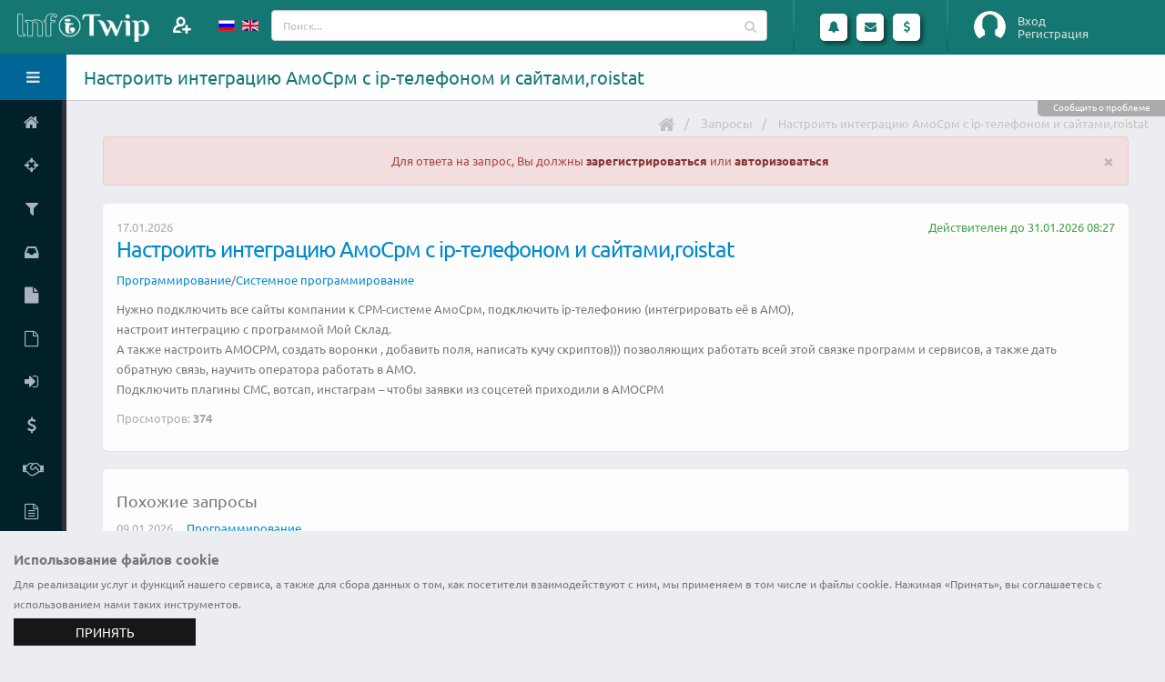

--- FILE ---
content_type: application/javascript
request_url: https://www.infotwip.com/js/vendor/bootstrap-datepicker/js/locales/bootstrap-datepicker.ru-RU.js?v=1613912392
body_size: 519
content:
/**
 * Russian translation for bootstrap-datepicker
 * Victor Taranenko <darwin@snowdale.com>
 */
;(function($){
	$.fn.datepicker.dates['ru'] = {
		days: ["Воскресенье", "Понедельник", "Вторник", "Среда", "Четверг", "Пятница", "Суббота"],
		daysShort: ["Вск", "Пнд", "Втр", "Срд", "Чтв", "Птн", "Суб"],
		daysMin: ["Вс", "Пн", "Вт", "Ср", "Чт", "Пт", "Сб"],
		months: ["Январь", "Февраль", "Март", "Апрель", "Май", "Июнь", "Июль", "Август", "Сентябрь", "Октябрь", "Ноябрь", "Декабрь"],
		monthsShort: ["Янв", "Фев", "Мар", "Апр", "Май", "Июн", "Июл", "Авг", "Сен", "Окт", "Ноя", "Дек"],
		today: "Сегодня",
		clear: "Очистить",
		format: "dd.mm.yyyy",
		weekStart: 1,
    monthsTitle: 'Месяцы'
	};
}(jQuery));


--- FILE ---
content_type: text/plain
request_url: https://www.google-analytics.com/j/collect?v=1&_v=j102&a=734189856&t=pageview&_s=1&dl=https%3A%2F%2Fwww.infotwip.com%2Fru%2Frequest%2F722&ul=en-us%40posix&dt=InfoTwip%20-%20%D0%9D%D0%B0%D1%81%D1%82%D1%80%D0%BE%D0%B8%D1%82%D1%8C%20%D0%B8%D0%BD%D1%82%D0%B5%D0%B3%D1%80%D0%B0%D1%86%D0%B8%D1%8E%20%D0%90%D0%BC%D0%BE%D0%A1%D1%80%D0%BC%20%D1%81%20ip-%D1%82%D0%B5%D0%BB%D0%B5%D1%84%D0%BE%D0%BD%D0%BE%D0%BC%20%D0%B8%20%D1%81%D0%B0%D0%B9%D1%82%D0%B0%D0%BC%D0%B8%2Croistat.%20%D0%9F%D1%80%D0%BE%D0%B3%D1%80%D0%B0%D0%BC%D0%BC%D0%B8%D1%80%D0%BE%D0%B2%D0%B0%D0%BD%D0%B8%D0%B5.%20%D0%A1%D0%B8%D1%81%D1%82%D0%B5%D0%BC%D0%BD%D0%BE%D0%B5%20%D0%BF%D1%80%D0%BE%D0%B3%D1%80%D0%B0%D0%BC%D0%BC%D0%B8%D1%80%D0%BE%D0%B2%D0%B0%D0%BD%D0%B8%D0%B5&sr=1280x720&vp=1280x720&_u=IEBAAEABAAAAACAAI~&jid=891573240&gjid=125682739&cid=1360796220.1768627657&tid=UA-100972930-1&_gid=1788840990.1768627657&_r=1&_slc=1&z=622856254
body_size: -450
content:
2,cG-6TJCTS9K3Z

--- FILE ---
content_type: application/javascript
request_url: https://www.infotwip.com/js/vendor/jquery-placeholder/jquery-placeholder.js?v=1613912392
body_size: 2441
content:
/*!
 * jQuery Placeholder Plugin v2.3.1
 * https://github.com/mathiasbynens/jquery-placeholder
 *
 * Copyright 2011, 2015 Mathias Bynens
 * Released under the MIT license
 */
(function(factory) {
    if (typeof define === 'function' && define.amd) {
        // AMD
        define(['jquery'], factory);
    } else if (typeof module === 'object' && module.exports) {
        factory(require('jquery'));
    } else {
        // Browser globals
        factory(jQuery);
    }
}(function($) {

    /****
     * Allows plugin behavior simulation in modern browsers for easier debugging. 
     * When setting to true, use attribute "placeholder-x" rather than the usual "placeholder" in your inputs/textareas 
     * i.e. <input type="text" placeholder-x="my placeholder text" />
     */
    var debugMode = false; 

    // Opera Mini v7 doesn't support placeholder although its DOM seems to indicate so
    var isOperaMini = Object.prototype.toString.call(window.operamini) === '[object OperaMini]';
    var isInputSupported = 'placeholder' in document.createElement('input') && !isOperaMini && !debugMode;
    var isTextareaSupported = 'placeholder' in document.createElement('textarea') && !isOperaMini && !debugMode;
    var valHooks = $.valHooks;
    var propHooks = $.propHooks;
    var hooks;
    var placeholder;
    var settings = {};

    if (isInputSupported && isTextareaSupported) {

        placeholder = $.fn.placeholder = function() {
            return this;
        };

        placeholder.input = true;
        placeholder.textarea = true;

    } else {

        placeholder = $.fn.placeholder = function(options) {

            var defaults = {customClass: 'placeholder'};
            settings = $.extend({}, defaults, options);

            return this.filter((isInputSupported ? 'textarea' : ':input') + '[' + (debugMode ? 'placeholder-x' : 'placeholder') + ']')
                .not('.'+settings.customClass)
                .not(':radio, :checkbox, [type=hidden]')
                .bind({
                    'focus.placeholder': clearPlaceholder,
                    'blur.placeholder': setPlaceholder
                })
                .data('placeholder-enabled', true)
                .trigger('blur.placeholder');
        };

        placeholder.input = isInputSupported;
        placeholder.textarea = isTextareaSupported;

        hooks = {
            'get': function(element) {

                var $element = $(element);
                var $passwordInput = $element.data('placeholder-password');

                if ($passwordInput) {
                    return $passwordInput[0].value;
                }

                return $element.data('placeholder-enabled') && $element.hasClass(settings.customClass) ? '' : element.value;
            },
            'set': function(element, value) {

                var $element = $(element);
                var $replacement;
                var $passwordInput;

                if (value !== '') {

                    $replacement = $element.data('placeholder-textinput');
                    $passwordInput = $element.data('placeholder-password');

                    if ($replacement) {
                        clearPlaceholder.call($replacement[0], true, value) || (element.value = value);
                        $replacement[0].value = value;

                    } else if ($passwordInput) {
                        clearPlaceholder.call(element, true, value) || ($passwordInput[0].value = value);
                        element.value = value;
                    }
                }

                if (!$element.data('placeholder-enabled')) {
                    element.value = value;
                    return $element;
                }

                if (value === '') {
                    
                    element.value = value;
                    
                    // Setting the placeholder causes problems if the element continues to have focus.
                    if (element != safeActiveElement()) {
                        // We can't use `triggerHandler` here because of dummy text/password inputs :(
                        setPlaceholder.call(element);
                    }

                } else {
                    
                    if ($element.hasClass(settings.customClass)) {
                        clearPlaceholder.call(element);
                    }

                    element.value = value;
                }
                // `set` can not return `undefined`; see http://jsapi.info/jquery/1.7.1/val#L2363
                return $element;
            }
        };

        if (!isInputSupported) {
            valHooks.input = hooks;
            propHooks.value = hooks;
        }

        if (!isTextareaSupported) {
            valHooks.textarea = hooks;
            propHooks.value = hooks;
        }

        $(function() {
            // Look for forms
            $(document).delegate('form', 'submit.placeholder', function() {
                
                // Clear the placeholder values so they don't get submitted
                var $inputs = $('.'+settings.customClass, this).each(function() {
                    clearPlaceholder.call(this, true, '');
                });

                setTimeout(function() {
                    $inputs.each(setPlaceholder);
                }, 10);
            });
        });

        // Clear placeholder values upon page reload
        $(window).bind('beforeunload.placeholder', function() {

            var clearPlaceholders = true;

            try {
                // Prevent IE javascript:void(0) anchors from causing cleared values
                if (document.activeElement.toString() === 'javascript:void(0)') {
                    clearPlaceholders = false;
                }
            } catch (exception) { }

            if (clearPlaceholders) {
                $('.'+settings.customClass).each(function() {
                    this.value = '';
                });
            }
        });
    }

    function args(elem) {
        // Return an object of element attributes
        var newAttrs = {};
        var rinlinejQuery = /^jQuery\d+$/;

        $.each(elem.attributes, function(i, attr) {
            if (attr.specified && !rinlinejQuery.test(attr.name)) {
                newAttrs[attr.name] = attr.value;
            }
        });

        return newAttrs;
    }

    function clearPlaceholder(event, value) {
        
        var input = this;
        var $input = $(this);
        
        if (input.value === $input.attr((debugMode ? 'placeholder-x' : 'placeholder')) && $input.hasClass(settings.customClass)) {
            
            input.value = '';
            $input.removeClass(settings.customClass);

            if ($input.data('placeholder-password')) {

                $input = $input.hide().nextAll('input[type="password"]:first').show().attr('id', $input.removeAttr('id').data('placeholder-id'));
                
                // If `clearPlaceholder` was called from `$.valHooks.input.set`
                if (event === true) {
                    $input[0].value = value;

                    return value;
                }

                $input.focus();

            } else {
                input == safeActiveElement() && input.select();
            }
        }
    }

    function setPlaceholder(event) {
        var $replacement;
        var input = this;
        var $input = $(this);
        var id = input.id;

        // If the placeholder is activated, triggering blur event (`$input.trigger('blur')`) should do nothing.
        if (event && event.type === 'blur' && $input.hasClass(settings.customClass)) {
            return;
        }

        if (input.value === '') {
            if (input.type === 'password') {
                if (!$input.data('placeholder-textinput')) {
                    
                    try {
                        $replacement = $input.clone().prop({ 'type': 'text' });
                    } catch(e) {
                        $replacement = $('<input>').attr($.extend(args(this), { 'type': 'text' }));
                    }

                    $replacement
                        .removeAttr('name')
                        .data({
                            'placeholder-enabled': true,
                            'placeholder-password': $input,
                            'placeholder-id': id
                        })
                        .bind('focus.placeholder', clearPlaceholder);

                    $input
                        .data({
                            'placeholder-textinput': $replacement,
                            'placeholder-id': id
                        })
                        .before($replacement);
                }

                input.value = '';
                $input = $input.removeAttr('id').hide().prevAll('input[type="text"]:first').attr('id', $input.data('placeholder-id')).show();

            } else {
                
                var $passwordInput = $input.data('placeholder-password');

                if ($passwordInput) {
                    $passwordInput[0].value = '';
                    $input.attr('id', $input.data('placeholder-id')).show().nextAll('input[type="password"]:last').hide().removeAttr('id');
                }
            }

            $input.addClass(settings.customClass);
            $input[0].value = $input.attr((debugMode ? 'placeholder-x' : 'placeholder'));

        } else {
            $input.removeClass(settings.customClass);
        }
    }

    function safeActiveElement() {
        // Avoid IE9 `document.activeElement` of death
        try {
            return document.activeElement;
        } catch (exception) {}
    }
}));
